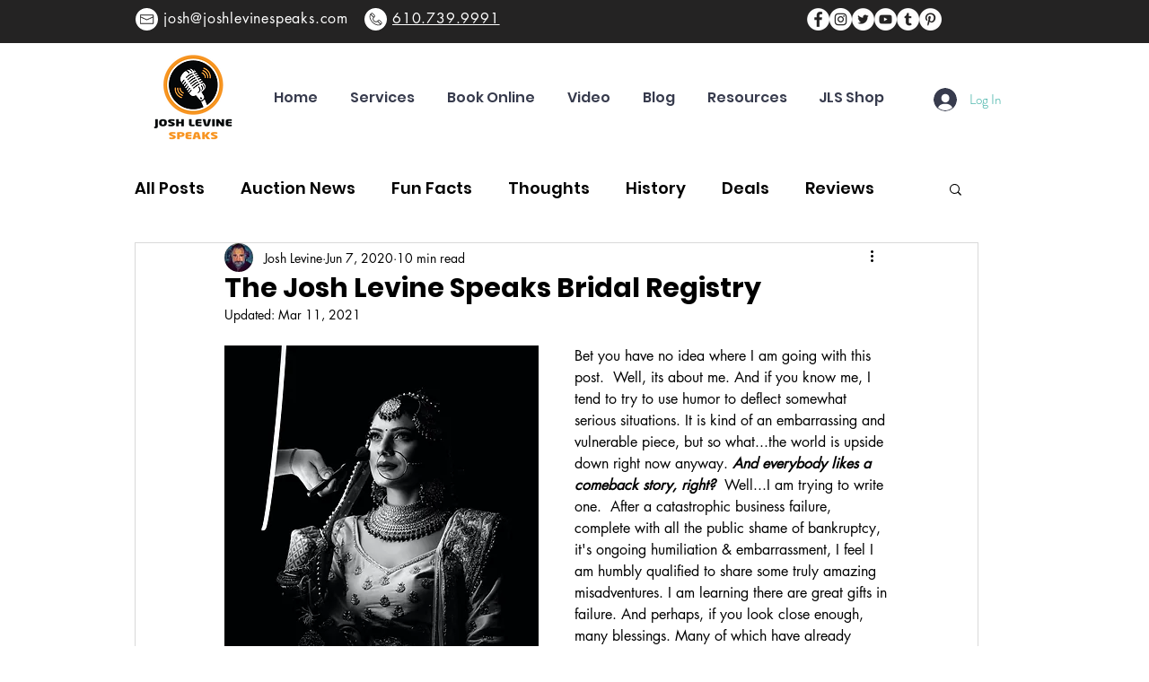

--- FILE ---
content_type: text/html; charset=utf-8
request_url: https://www.google.com/recaptcha/api2/aframe
body_size: 268
content:
<!DOCTYPE HTML><html><head><meta http-equiv="content-type" content="text/html; charset=UTF-8"></head><body><script nonce="b0_qSFvQZ3PZu4VSFMhabQ">/** Anti-fraud and anti-abuse applications only. See google.com/recaptcha */ try{var clients={'sodar':'https://pagead2.googlesyndication.com/pagead/sodar?'};window.addEventListener("message",function(a){try{if(a.source===window.parent){var b=JSON.parse(a.data);var c=clients[b['id']];if(c){var d=document.createElement('img');d.src=c+b['params']+'&rc='+(localStorage.getItem("rc::a")?sessionStorage.getItem("rc::b"):"");window.document.body.appendChild(d);sessionStorage.setItem("rc::e",parseInt(sessionStorage.getItem("rc::e")||0)+1);localStorage.setItem("rc::h",'1768942119417');}}}catch(b){}});window.parent.postMessage("_grecaptcha_ready", "*");}catch(b){}</script></body></html>